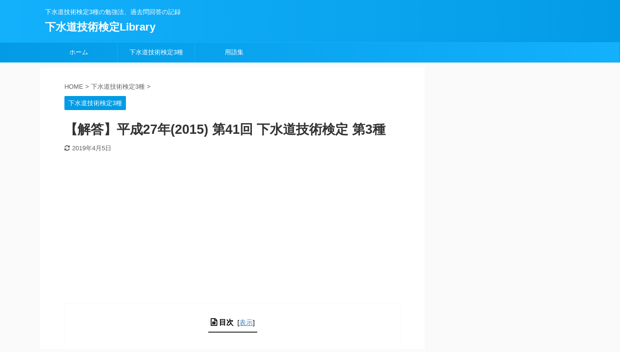

--- FILE ---
content_type: text/html; charset=UTF-8
request_url: https://gesuidou.link/post-96/
body_size: 10511
content:

<!DOCTYPE html>
<!--[if lt IE 7]>
<html class="ie6" lang="ja"> <![endif]-->
<!--[if IE 7]>
<html class="i7" lang="ja"> <![endif]-->
<!--[if IE 8]>
<html class="ie" lang="ja"> <![endif]-->
<!--[if gt IE 8]><!-->
<html lang="ja" class="">
	<!--<![endif]-->
	<head prefix="og: http://ogp.me/ns# fb: http://ogp.me/ns/fb# article: http://ogp.me/ns/article#">
		<meta charset="UTF-8" >
		<meta name="viewport" content="width=device-width,initial-scale=1.0,user-scalable=no,viewport-fit=cover">
		<meta name="format-detection" content="telephone=no" >

		
		<link rel="alternate" type="application/rss+xml" title="下水道技術検定Library RSS Feed" href="https://gesuidou.link/feed/" />
		<link rel="pingback" href="https://gesuidou.link/xmlrpc.php" >
		<!--[if lt IE 9]>
		<script src="https://gesuidou.link/wp-content/themes/affinger5/js/html5shiv.js"></script>
		<![endif]-->
				<title>【解答】平成27年(2015) 第41回 下水道技術検定 第3種 - 下水道技術検定Library</title>
<link rel='dns-prefetch' href='//s0.wp.com' />
<link rel='dns-prefetch' href='//secure.gravatar.com' />
<link rel='dns-prefetch' href='//ajax.googleapis.com' />
<link rel='dns-prefetch' href='//s.w.org' />
		<script type="text/javascript">
			window._wpemojiSettings = {"baseUrl":"https:\/\/s.w.org\/images\/core\/emoji\/11.2.0\/72x72\/","ext":".png","svgUrl":"https:\/\/s.w.org\/images\/core\/emoji\/11.2.0\/svg\/","svgExt":".svg","source":{"concatemoji":"https:\/\/gesuidou.link\/wp-includes\/js\/wp-emoji-release.min.js?ver=5.1.1"}};
			!function(a,b,c){function d(a,b){var c=String.fromCharCode;l.clearRect(0,0,k.width,k.height),l.fillText(c.apply(this,a),0,0);var d=k.toDataURL();l.clearRect(0,0,k.width,k.height),l.fillText(c.apply(this,b),0,0);var e=k.toDataURL();return d===e}function e(a){var b;if(!l||!l.fillText)return!1;switch(l.textBaseline="top",l.font="600 32px Arial",a){case"flag":return!(b=d([55356,56826,55356,56819],[55356,56826,8203,55356,56819]))&&(b=d([55356,57332,56128,56423,56128,56418,56128,56421,56128,56430,56128,56423,56128,56447],[55356,57332,8203,56128,56423,8203,56128,56418,8203,56128,56421,8203,56128,56430,8203,56128,56423,8203,56128,56447]),!b);case"emoji":return b=d([55358,56760,9792,65039],[55358,56760,8203,9792,65039]),!b}return!1}function f(a){var c=b.createElement("script");c.src=a,c.defer=c.type="text/javascript",b.getElementsByTagName("head")[0].appendChild(c)}var g,h,i,j,k=b.createElement("canvas"),l=k.getContext&&k.getContext("2d");for(j=Array("flag","emoji"),c.supports={everything:!0,everythingExceptFlag:!0},i=0;i<j.length;i++)c.supports[j[i]]=e(j[i]),c.supports.everything=c.supports.everything&&c.supports[j[i]],"flag"!==j[i]&&(c.supports.everythingExceptFlag=c.supports.everythingExceptFlag&&c.supports[j[i]]);c.supports.everythingExceptFlag=c.supports.everythingExceptFlag&&!c.supports.flag,c.DOMReady=!1,c.readyCallback=function(){c.DOMReady=!0},c.supports.everything||(h=function(){c.readyCallback()},b.addEventListener?(b.addEventListener("DOMContentLoaded",h,!1),a.addEventListener("load",h,!1)):(a.attachEvent("onload",h),b.attachEvent("onreadystatechange",function(){"complete"===b.readyState&&c.readyCallback()})),g=c.source||{},g.concatemoji?f(g.concatemoji):g.wpemoji&&g.twemoji&&(f(g.twemoji),f(g.wpemoji)))}(window,document,window._wpemojiSettings);
		</script>
		<style type="text/css">
img.wp-smiley,
img.emoji {
	display: inline !important;
	border: none !important;
	box-shadow: none !important;
	height: 1em !important;
	width: 1em !important;
	margin: 0 .07em !important;
	vertical-align: -0.1em !important;
	background: none !important;
	padding: 0 !important;
}
</style>
	<link rel='stylesheet' id='wp-block-library-css'  href='https://gesuidou.link/wp-includes/css/dist/block-library/style.min.css?ver=5.1.1' type='text/css' media='all' />
<link rel='stylesheet' id='sb-type-std-css'  href='https://gesuidou.link/wp-content/plugins/speech-bubble/css/sb-type-std.css?ver=5.1.1' type='text/css' media='all' />
<link rel='stylesheet' id='sb-type-fb-css'  href='https://gesuidou.link/wp-content/plugins/speech-bubble/css/sb-type-fb.css?ver=5.1.1' type='text/css' media='all' />
<link rel='stylesheet' id='sb-type-fb-flat-css'  href='https://gesuidou.link/wp-content/plugins/speech-bubble/css/sb-type-fb-flat.css?ver=5.1.1' type='text/css' media='all' />
<link rel='stylesheet' id='sb-type-ln-css'  href='https://gesuidou.link/wp-content/plugins/speech-bubble/css/sb-type-ln.css?ver=5.1.1' type='text/css' media='all' />
<link rel='stylesheet' id='sb-type-ln-flat-css'  href='https://gesuidou.link/wp-content/plugins/speech-bubble/css/sb-type-ln-flat.css?ver=5.1.1' type='text/css' media='all' />
<link rel='stylesheet' id='sb-type-pink-css'  href='https://gesuidou.link/wp-content/plugins/speech-bubble/css/sb-type-pink.css?ver=5.1.1' type='text/css' media='all' />
<link rel='stylesheet' id='sb-type-rtail-css'  href='https://gesuidou.link/wp-content/plugins/speech-bubble/css/sb-type-rtail.css?ver=5.1.1' type='text/css' media='all' />
<link rel='stylesheet' id='sb-type-drop-css'  href='https://gesuidou.link/wp-content/plugins/speech-bubble/css/sb-type-drop.css?ver=5.1.1' type='text/css' media='all' />
<link rel='stylesheet' id='sb-type-think-css'  href='https://gesuidou.link/wp-content/plugins/speech-bubble/css/sb-type-think.css?ver=5.1.1' type='text/css' media='all' />
<link rel='stylesheet' id='sb-no-br-css'  href='https://gesuidou.link/wp-content/plugins/speech-bubble/css/sb-no-br.css?ver=5.1.1' type='text/css' media='all' />
<link rel='stylesheet' id='st-toc-css'  href='https://gesuidou.link/wp-content/plugins/st-toc/assets/css/style.css?ver=20180319' type='text/css' media='all' />
<link rel='stylesheet' id='yyi_rinker_stylesheet-css'  href='https://gesuidou.link/wp-content/plugins/yyi-rinker/css/style.css?v=1.0.7&#038;ver=5.1.1' type='text/css' media='all' />
<link rel='stylesheet' id='normalize-css'  href='https://gesuidou.link/wp-content/themes/affinger5/css/normalize.css?ver=1.5.9' type='text/css' media='all' />
<link rel='stylesheet' id='font-awesome-css'  href='https://gesuidou.link/wp-content/themes/affinger5/css/fontawesome/css/font-awesome.min.css?ver=4.7.0' type='text/css' media='all' />
<link rel='stylesheet' id='font-awesome-animation-css'  href='https://gesuidou.link/wp-content/themes/affinger5/css/fontawesome/css/font-awesome-animation.min.css?ver=5.1.1' type='text/css' media='all' />
<link rel='stylesheet' id='st_svg-css'  href='https://gesuidou.link/wp-content/themes/affinger5/st_svg/style.css?ver=5.1.1' type='text/css' media='all' />
<link rel='stylesheet' id='slick-css'  href='https://gesuidou.link/wp-content/themes/affinger5/vendor/slick/slick.css?ver=1.8.0' type='text/css' media='all' />
<link rel='stylesheet' id='slick-theme-css'  href='https://gesuidou.link/wp-content/themes/affinger5/vendor/slick/slick-theme.css?ver=1.8.0' type='text/css' media='all' />
<link rel='stylesheet' id='style-css'  href='https://gesuidou.link/wp-content/themes/affinger5/style.css?ver=5.1.1' type='text/css' media='all' />
<link rel='stylesheet' id='child-style-css'  href='https://gesuidou.link/wp-content/themes/affinger5-child/style.css?ver=5.1.1' type='text/css' media='all' />
<link rel='stylesheet' id='single-css'  href='https://gesuidou.link/wp-content/themes/affinger5/st-rankcss.php' type='text/css' media='all' />
<link rel='stylesheet' id='st-themecss-css'  href='https://gesuidou.link/wp-content/themes/affinger5/st-themecss-loader.php?ver=5.1.1' type='text/css' media='all' />
<link rel='stylesheet' id='jetpack_css-css'  href='https://gesuidou.link/wp-content/plugins/jetpack/css/jetpack.css?ver=7.7.6' type='text/css' media='all' />
<script type='text/javascript' src='//ajax.googleapis.com/ajax/libs/jquery/1.11.3/jquery.min.js?ver=1.11.3'></script>
<link rel='https://api.w.org/' href='https://gesuidou.link/wp-json/' />
<link rel='shortlink' href='https://wp.me/p9XYlm-1y' />
<link rel="alternate" type="application/json+oembed" href="https://gesuidou.link/wp-json/oembed/1.0/embed?url=https%3A%2F%2Fgesuidou.link%2Fpost-96%2F" />
<link rel="alternate" type="text/xml+oembed" href="https://gesuidou.link/wp-json/oembed/1.0/embed?url=https%3A%2F%2Fgesuidou.link%2Fpost-96%2F&#038;format=xml" />

<link rel='dns-prefetch' href='//v0.wordpress.com'/>
<style type='text/css'>img#wpstats{display:none}</style><meta name="robots" content="index, follow" />
<meta name="thumbnail" content="https://gesuidou.link/wp-content/uploads/2015/06/https-www.pakutaso.com-assets_c-2015-06-PAK15_notepenhikkiyougu20140312-thumb-1000xauto-16813.jpg">
<script async src="//pagead2.googlesyndication.com/pagead/js/adsbygoogle.js"></script>
<script>
  (adsbygoogle = window.adsbygoogle || []).push({
    google_ad_client: "ca-pub-3857585198363165",
    enable_page_level_ads: true
  });
</script>
<link rel="canonical" href="https://gesuidou.link/post-96/" />

<!-- Jetpack Open Graph Tags -->
<meta property="og:type" content="article" />
<meta property="og:title" content="【解答】平成27年(2015) 第41回 下水道技術検定 第3種" />
<meta property="og:url" content="https://gesuidou.link/post-96/" />
<meta property="og:description" content="問01〜20 問01) 3 問02) 1 問03) 2 問04) 4 問05) 1 問06) 3 問07) 2&hellip;" />
<meta property="article:published_time" content="2015-12-20T10:06:48+00:00" />
<meta property="article:modified_time" content="2019-04-05T11:38:31+00:00" />
<meta property="og:site_name" content="下水道技術検定Library" />
<meta property="og:image" content="https://gesuidou.link/wp-content/uploads/2015/06/https-www.pakutaso.com-assets_c-2015-06-PAK15_notepenhikkiyougu20140312-thumb-1000xauto-16813.jpg" />
<meta property="og:image:width" content="1000" />
<meta property="og:image:height" content="650" />
<meta property="og:locale" content="ja_JP" />
<meta name="twitter:text:title" content="【解答】平成27年(2015) 第41回 下水道技術検定 第3種" />
<meta name="twitter:image" content="https://gesuidou.link/wp-content/uploads/2015/06/https-www.pakutaso.com-assets_c-2015-06-PAK15_notepenhikkiyougu20140312-thumb-1000xauto-16813.jpg?w=640" />
<meta name="twitter:card" content="summary_large_image" />

<!-- End Jetpack Open Graph Tags -->
			<script>
		(function (i, s, o, g, r, a, m) {
			i['GoogleAnalyticsObject'] = r;
			i[r] = i[r] || function () {
					(i[r].q = i[r].q || []).push(arguments)
				}, i[r].l = 1 * new Date();
			a = s.createElement(o),
				m = s.getElementsByTagName(o)[0];
			a.async = 1;
			a.src = g;
			m.parentNode.insertBefore(a, m)
		})(window, document, 'script', '//www.google-analytics.com/analytics.js', 'ga');

		ga('create', 'UA-45971193-3', 'auto');
		ga('send', 'pageview');

	</script>
					


<script>
jQuery(function(){
    jQuery('.st-btn-open').click(function(){
        jQuery(this).next('.st-slidebox').stop(true, true).slideToggle();
    });
});
</script>
	<script>
		jQuery(function(){
		jQuery('.post h2 , .h2modoki').wrapInner('<span class="st-dash-design"></span>');
		}) 
	</script>

<script>
	jQuery(function(){
		jQuery("#toc_container:not(:has(ul ul))").addClass("only-toc");
		jQuery(".st-ac-box ul:has(.cat-item)").each(function(){
			jQuery(this).addClass("st-ac-cat");
		});
	});
</script>

<script>
	jQuery(function(){
						jQuery('.st-star').parent('.rankh4').css('padding-bottom','5px'); // スターがある場合のランキング見出し調整
	});
</script>

			</head>
	<body data-rsssl=1 class="post-template-default single single-post postid-96 single-format-standard not-front-page" >
				<div id="st-ami">
				<div id="wrapper" class="">
				<div id="wrapper-in">
					<header id="">
						<div id="headbox-bg">
							<div class="clearfix" id="headbox">
										<nav id="s-navi" class="pcnone">
			<dl class="acordion">
				<dt class="trigger">
					<p class="acordion_button"><span class="op"><i class="fa st-svg-menu"></i></span></p>
					
								<!-- 追加メニュー -->
								
								<!-- 追加メニュー2 -->
								
									</dt>

				<dd class="acordion_tree">
					<div class="acordion_tree_content">

						

														<div class="menu-%e3%83%a1%e3%83%8b%e3%83%a5%e3%83%bc-1-container"><ul id="menu-%e3%83%a1%e3%83%8b%e3%83%a5%e3%83%bc-1" class="menu"><li id="menu-item-15" class="menu-item menu-item-type-custom menu-item-object-custom menu-item-home menu-item-15"><a href="https://gesuidou.link/"><span class="menu-item-label">ホーム</span></a></li>
<li id="menu-item-465" class="menu-item menu-item-type-taxonomy menu-item-object-category current-post-ancestor current-menu-parent current-post-parent menu-item-465"><a href="https://gesuidou.link/category/memo/"><span class="menu-item-label">下水道技術検定3種</span></a></li>
<li id="menu-item-705" class="menu-item menu-item-type-taxonomy menu-item-object-category menu-item-705"><a href="https://gesuidou.link/category/%e7%94%a8%e8%aa%9e%e9%9b%86/"><span class="menu-item-label">用語集</span></a></li>
</ul></div>							<div class="clear"></div>

						
					</div>
				</dd>
			</dl>
		</nav>
										<div id="header-l">
										
            
			
				<!-- キャプション -->
				                
					              		 	 <p class="descr sitenametop">
               		     	下水道技術検定3種の勉強法、過去問回答の記録               			 </p>
					                    
				                
				<!-- ロゴ又はブログ名 -->
				              		  <p class="sitename"><a href="https://gesuidou.link/">
                  		                      		    下水道技術検定Library                   		               		  </a></p>
            					<!-- ロゴ又はブログ名ここまで -->

			    
		
    									</div><!-- /#header-l -->
								<div id="header-r" class="smanone">
									
								</div><!-- /#header-r -->
							</div><!-- /#headbox-bg -->
						</div><!-- /#headbox clearfix -->

						
						
						
						
											
<div id="gazou-wide">
			<div id="st-menubox">
			<div id="st-menuwide">
				<nav class="smanone clearfix"><ul id="menu-%e3%83%a1%e3%83%8b%e3%83%a5%e3%83%bc-2" class="menu"><li class="menu-item menu-item-type-custom menu-item-object-custom menu-item-home menu-item-15"><a href="https://gesuidou.link/">ホーム</a></li>
<li class="menu-item menu-item-type-taxonomy menu-item-object-category current-post-ancestor current-menu-parent current-post-parent menu-item-465"><a href="https://gesuidou.link/category/memo/">下水道技術検定3種</a></li>
<li class="menu-item menu-item-type-taxonomy menu-item-object-category menu-item-705"><a href="https://gesuidou.link/category/%e7%94%a8%e8%aa%9e%e9%9b%86/">用語集</a></li>
</ul></nav>			</div>
		</div>
				</div>
					
					
					</header>

					

					<div id="content-w">

					
					
					
	
			<div id="st-header-post-under-box" class="st-header-post-no-data "
		     style="">
			<div class="st-dark-cover">
							</div>
		</div>
	

<div id="content" class="clearfix">
	<div id="contentInner">
		<main>
			<article>
				<div id="post-96" class="st-post post-96 post type-post status-publish format-standard has-post-thumbnail hentry category-memo tag-8">

					
																
																													
					<!--ぱんくず -->
											<div
							id="breadcrumb">
							<ol itemscope itemtype="http://schema.org/BreadcrumbList">
								<li itemprop="itemListElement" itemscope itemtype="http://schema.org/ListItem">
									<a href="https://gesuidou.link" itemprop="item">
										<span itemprop="name">HOME</span>
									</a>
									&gt;
									<meta itemprop="position" content="1"/>
								</li>

								
																	<li itemprop="itemListElement" itemscope itemtype="http://schema.org/ListItem">
										<a href="https://gesuidou.link/category/memo/" itemprop="item">
											<span
												itemprop="name">下水道技術検定3種</span>
										</a>
										&gt;
										<meta itemprop="position" content="2"/>
									</li>
																								</ol>

													</div>
										<!--/ ぱんくず -->

					<!--ループ開始 -->
										
																									<p class="st-catgroup">
								<a href="https://gesuidou.link/category/memo/" title="View all posts in 下水道技術検定3種" rel="category tag"><span class="catname st-catid9">下水道技術検定3種</span></a>							</p>
						
						<h1 class="entry-title">【解答】平成27年(2015) 第41回 下水道技術検定 第3種</h1>

						
	<div class="blogbox ">
		<p><span class="kdate">
											<i class="fa fa-refresh"></i><time class="updated" datetime="2019-04-05T20:38:31+0900">2019年4月5日</time>
					</span></p>
	</div>
					
					
					<div class="mainbox">
						<div id="nocopy" ><!-- コピー禁止エリアここから -->
							
																						
							<div class="entry-content">
								<div class="st-h-ad"><script async src="//pagead2.googlesyndication.com/pagead/js/adsbygoogle.js"></script>
<!-- リンクユニット -->
<ins class="adsbygoogle"
     style="display:block"
     data-ad-client="ca-pub-3857585198363165"
     data-ad-slot="2162561582"
     data-ad-format="link"></ins>
<script>
(adsbygoogle = window.adsbygoogle || []).push({});
</script></div><h2>問01〜20</h2>
<p>問01) 3</p>
<p>問02) 1</p>
<p>問03) 2</p>
<p>問04) 4</p>
<p>問05) 1</p>
<p>問06) 3</p>
<p>問07) 2</p>
<p>問08) 1</p>
<p>問09) 4</p>
<p>問10) 3</p>
<p>問11) 2</p>
<p>問12) 3</p>
<p>問13) 1</p>
<p>問14) 4</p>
<p>問15) 2</p>
<p>問16) 3</p>
<p>問17) 4</p>
<p>問18) 1</p>
<p>問19) 2</p>
<p>問20) 4<br />

		<p style="color:#666;margin-bottom:5px;">スポンサーリンク</p>
		<div class="middle-ad">
							<div class="textwidget custom-html-widget"><script async src="//pagead2.googlesyndication.com/pagead/js/adsbygoogle.js"></script>
<!-- PC用 -->
<ins class="adsbygoogle"
     style="display:inline-block;width:336px;height:280px"
     data-ad-client="ca-pub-3857585198363165"
     data-ad-slot="9496452135"></ins>
<script>
(adsbygoogle = window.adsbygoogle || []).push({});
</script></div>					</div>

        
	
</p>
<h2>問21〜40</h2>
<p>問21) 2</p>
<p>問22) 3</p>
<p>問23) 1</p>
<p>問24) 4</p>
<p>問25) 2</p>
<p>問26) 4</p>
<p>問27) 3</p>
<p>問28) 1</p>
<p>問29) 2</p>
<p>問30) 2</p>
<p>問31) 4</p>
<p>問32) 1</p>
<p>問33) 4</p>
<p>問34) 3</p>
<p>問35) 2</p>
<p>問36) 3</p>
<p>問37) 1</p>
<p>問38) 2</p>
<p>問39) 4</p>
<p>問40) 1</p>
<h2>問41〜60</h2>
<p>問41) 2</p>
<p>問42) 1</p>
<p>問43) 3</p>
<p>問44) 4</p>
<p>問45) 1</p>
<p>問46) 2</p>
<p>問47) 4</p>
<p>問48) 2</p>
<p>問49) 3</p>
<p>問50) 1</p>
<p>問51) 2</p>
<p>問52) 3</p>
<p>問53) 4</p>
<p>問54) 3</p>
<p>問55) 1</p>
<p>問56) 2</p>
<p>問57) 3</p>
<p>問58) 4</p>
<p>問59) 3</p>
<p>問60) 1</p>
<h3><i class="fa fa-check-circle"></i><span>合格基準:43点・合格率:30.8%</span></h3>
<p><a href="http://www.amazon.co.jp/s/ref=as_li_ss_tl?_encoding=UTF8&amp;camp=247&amp;creative=7399&amp;field-keywords=%E4%B8%8B%E6%B0%B4%E9%81%93%E6%8A%80%E8%A1%93%E6%A4%9C%E5%AE%9A&amp;linkCode=ur2&amp;tag=himekuri04-22&amp;url=search-alias%3Daps" rel="noopener noreferrer">最新の下水道技術検定書籍購入はこちらへ</a><br />
<div class="sb-type-fb">
	<div class="sb-subtype-a">
		<div class="sb-speaker">
			<div class="sb-icon">
				<img src="https://gesuidou.link/wp-content/plugins/speech-bubble/img/3.jpg" class="sb-icon">
			</div>
			<div class="sb-name">T場長</div>
		</div>
		<div class="sb-content">
			<div class="sb-speech-bubble">どれぐらいの勉強が必要か。<a href="https://gesuidou.link/kouryaku-memo/" rel="noopener noreferrer">この記事</a>を参考にすると良いよ</div>
		</div>
	</div>
</div></p>
							</div>
						</div><!-- コピー禁止エリアここまで -->

												
					<div class="adbox">
				
									<div class="textwidget custom-html-widget"><script async src="//pagead2.googlesyndication.com/pagead/js/adsbygoogle.js"></script>
<!-- PC用 -->
<ins class="adsbygoogle"
     style="display:inline-block;width:336px;height:280px"
     data-ad-client="ca-pub-3857585198363165"
     data-ad-slot="9496452135"></ins>
<script>
(adsbygoogle = window.adsbygoogle || []).push({});
</script></div>					        
	
									<div style="padding-top:10px;">
						
					<div class="textwidget custom-html-widget"><script async src="//pagead2.googlesyndication.com/pagead/js/adsbygoogle.js"></script>
<!-- PC用 -->
<ins class="adsbygoogle"
     style="display:inline-block;width:336px;height:280px"
     data-ad-client="ca-pub-3857585198363165"
     data-ad-slot="9496452135"></ins>
<script>
(adsbygoogle = window.adsbygoogle || []).push({});
</script></div>		        
	
					</div>
							</div>
			

						
					</div><!-- .mainboxここまで -->

																
					
	
	<div class="sns ">
	<ul class="clearfix">
					<!--ツイートボタン-->
			<li class="twitter"> 
			<a rel="nofollow" onclick="window.open('//twitter.com/intent/tweet?url=https%3A%2F%2Fgesuidou.link%2Fpost-96%2F&text=%E3%80%90%E8%A7%A3%E7%AD%94%E3%80%91%E5%B9%B3%E6%88%9027%E5%B9%B4%282015%29%20%E7%AC%AC41%E5%9B%9E%20%E4%B8%8B%E6%B0%B4%E9%81%93%E6%8A%80%E8%A1%93%E6%A4%9C%E5%AE%9A%20%E7%AC%AC3%E7%A8%AE&tw_p=tweetbutton', '', 'width=500,height=450'); return false;"><i class="fa fa-twitter"></i><span class="snstext " >Twitter</span></a>
			</li>
		
					<!--シェアボタン-->      
			<li class="facebook">
			<a href="//www.facebook.com/sharer.php?src=bm&u=https%3A%2F%2Fgesuidou.link%2Fpost-96%2F&t=%E3%80%90%E8%A7%A3%E7%AD%94%E3%80%91%E5%B9%B3%E6%88%9027%E5%B9%B4%282015%29%20%E7%AC%AC41%E5%9B%9E%20%E4%B8%8B%E6%B0%B4%E9%81%93%E6%8A%80%E8%A1%93%E6%A4%9C%E5%AE%9A%20%E7%AC%AC3%E7%A8%AE" target="_blank" rel="nofollow noopener"><i class="fa fa-facebook"></i><span class="snstext " >Share</span>
			</a>
			</li>
		
					<!--ポケットボタン-->      
			<li class="pocket">
			<a rel="nofollow" onclick="window.open('//getpocket.com/edit?url=https%3A%2F%2Fgesuidou.link%2Fpost-96%2F&title=%E3%80%90%E8%A7%A3%E7%AD%94%E3%80%91%E5%B9%B3%E6%88%9027%E5%B9%B4%282015%29%20%E7%AC%AC41%E5%9B%9E%20%E4%B8%8B%E6%B0%B4%E9%81%93%E6%8A%80%E8%A1%93%E6%A4%9C%E5%AE%9A%20%E7%AC%AC3%E7%A8%AE', '', 'width=500,height=350'); return false;"><i class="fa fa-get-pocket"></i><span class="snstext " >Pocket</span></a></li>
		
					<!--はてブボタン-->
			<li class="hatebu">       
				<a href="//b.hatena.ne.jp/entry/https://gesuidou.link/post-96/" class="hatena-bookmark-button" data-hatena-bookmark-layout="simple" title="【解答】平成27年(2015) 第41回 下水道技術検定 第3種" rel="nofollow"><i class="fa st-svg-hateb"></i><span class="snstext " >Hatena</span>
				</a><script type="text/javascript" src="//b.st-hatena.com/js/bookmark_button.js" charset="utf-8" async="async"></script>

			</li>
		
					<!--LINEボタン-->   
			<li class="line">
			<a href="//line.me/R/msg/text/?%E3%80%90%E8%A7%A3%E7%AD%94%E3%80%91%E5%B9%B3%E6%88%9027%E5%B9%B4%282015%29%20%E7%AC%AC41%E5%9B%9E%20%E4%B8%8B%E6%B0%B4%E9%81%93%E6%8A%80%E8%A1%93%E6%A4%9C%E5%AE%9A%20%E7%AC%AC3%E7%A8%AE%0Ahttps%3A%2F%2Fgesuidou.link%2Fpost-96%2F" target="_blank" rel="nofollow noopener"><i class="fa fa-comment" aria-hidden="true"></i><span class="snstext" >LINE</span></a>
			</li> 
		
					<!--URLコピーボタン-->
			<li class="share-copy">
			<a href="#" rel="nofollow" data-st-copy-text="【解答】平成27年(2015) 第41回 下水道技術検定 第3種 / https://gesuidou.link/post-96/"><i class="fa fa-clipboard"></i><span class="snstext" >コピーする</span></a>
			</li>
		
	</ul>

	</div> 

											
											<p class="tagst">
							<i class="fa fa-folder-open-o" aria-hidden="true"></i>-<a href="https://gesuidou.link/category/memo/" rel="category tag">下水道技術検定3種</a><br/>
							<i class="fa fa-tags"></i>-<a href="https://gesuidou.link/tag/3%e7%a8%ae%e8%a7%a3%e7%ad%94/" rel="tag">3種解答</a>						</p>
					
					<aside>
						<p class="author" style="display:none;"><a href="https://gesuidou.link/author/matsu/" title="jousuiwatch" class="vcard author"><span class="fn">author</span></a></p>
																		<!--ループ終了-->

						
						<!--関連記事-->
						
	
	<h4 class="point"><span class="point-in">関連記事</span></h4>

	
<div class="kanren" data-st-load-more-content
     data-st-load-more-id="deab3f03-5a33-41a6-961c-db30b96a6862">
						
			<dl class="clearfix">
				<dt><a href="https://gesuidou.link/gesan42/">
						
															<img width="150" height="150" src="https://gesuidou.link/wp-content/uploads/2015/06/https-www.pakutaso.com-assets_c-2015-06-PAK15_notepenhikkiyougu20140312-thumb-1000xauto-16813-150x150.jpg" class="attachment-st_thumb150 size-st_thumb150 wp-post-image" alt="" srcset="https://gesuidou.link/wp-content/uploads/2015/06/https-www.pakutaso.com-assets_c-2015-06-PAK15_notepenhikkiyougu20140312-thumb-1000xauto-16813-150x150.jpg 150w, https://gesuidou.link/wp-content/uploads/2015/06/https-www.pakutaso.com-assets_c-2015-06-PAK15_notepenhikkiyougu20140312-thumb-1000xauto-16813-100x100.jpg 100w" sizes="(max-width: 150px) 100vw, 150px" />							
											</a></dt>
				<dd>
					

					<h5 class="kanren-t">
						<a href="https://gesuidou.link/gesan42/">【解答】平成28年(2016) 第42回 下水道技術検定 第3種</a>
					</h5>

						<div class="st-excerpt smanone">
		<p>問01〜20 問01) 3 問02) 1 問03) 3 問04) 4 問05) 1 問06) 4 問07) 2.3 問08) 1 問09) 2 問10) 3 問11) 1 問12) 1 問13) 2  ... </p>
	</div>
									</dd>
			</dl>
									<div class="st-infeed-adunit">
											<div class="textwidget custom-html-widget"><script async src="//pagead2.googlesyndication.com/pagead/js/adsbygoogle.js"></script>
<ins class="adsbygoogle"
     style="display:block"
     data-ad-format="fluid"
     data-ad-layout-key="-gn+15-4a-hc+1bv"
     data-ad-client="ca-pub-3857585198363165"
     data-ad-slot="2188700409"></ins>
<script>
     (adsbygoogle = window.adsbygoogle || []).push({});
</script></div>									</div>
			
			<dl class="clearfix">
				<dt><a href="https://gesuidou.link/422-2/">
						
															<img width="150" height="150" src="https://gesuidou.link/wp-content/uploads/2015/06/https-www.pakutaso.com-assets_c-2015-06-PAK15_notepenhikkiyougu20140312-thumb-1000xauto-16813-150x150.jpg" class="attachment-st_thumb150 size-st_thumb150 wp-post-image" alt="" srcset="https://gesuidou.link/wp-content/uploads/2015/06/https-www.pakutaso.com-assets_c-2015-06-PAK15_notepenhikkiyougu20140312-thumb-1000xauto-16813-150x150.jpg 150w, https://gesuidou.link/wp-content/uploads/2015/06/https-www.pakutaso.com-assets_c-2015-06-PAK15_notepenhikkiyougu20140312-thumb-1000xauto-16813-100x100.jpg 100w" sizes="(max-width: 150px) 100vw, 150px" />							
											</a></dt>
				<dd>
					

					<h5 class="kanren-t">
						<a href="https://gesuidou.link/422-2/">【解答】平成29年(2017) 第43回 下水道技術検定 第3種</a>
					</h5>

						<div class="st-excerpt smanone">
		<p>問01〜20 問01) 3 問02) 1 問03) 1 問04) 4 問05) 1 問06) 2 問07) 2 問08) 4 問09) 4 問10) 3 問11) 2 問12) 4 問13) 3 問1 ... </p>
	</div>
									</dd>
			</dl>
					
			<dl class="clearfix">
				<dt><a href="https://gesuidou.link/gesan50mondai/">
						
															<img width="150" height="150" src="https://gesuidou.link/wp-content/uploads/2016/05/shared-img-thumb-ELL75_yousyohondana20120620_TP_V3-150x150.jpg" class="attachment-st_thumb150 size-st_thumb150 wp-post-image" alt="" srcset="https://gesuidou.link/wp-content/uploads/2016/05/shared-img-thumb-ELL75_yousyohondana20120620_TP_V3-150x150.jpg 150w, https://gesuidou.link/wp-content/uploads/2016/05/shared-img-thumb-ELL75_yousyohondana20120620_TP_V3-100x100.jpg 100w" sizes="(max-width: 150px) 100vw, 150px" />							
											</a></dt>
				<dd>
					

					<h5 class="kanren-t">
						<a href="https://gesuidou.link/gesan50mondai/">令和6年(2024) 第50回 下水道技術検定 第3種 過去問</a>
					</h5>

						<div class="st-excerpt smanone">
		<p>問1〜20 問1 次は、下水道法に規定する公共下水道の使用料を定める場合の原則につ いて述べたものです。最も不適切なものはどれですか。 (1) 能率的な管理の下における適正な原価をこえないものであるこ ... </p>
	</div>
									</dd>
			</dl>
									<div class="st-infeed-adunit">
											<div class="textwidget custom-html-widget"><script async src="//pagead2.googlesyndication.com/pagead/js/adsbygoogle.js"></script>
<ins class="adsbygoogle"
     style="display:block"
     data-ad-format="fluid"
     data-ad-layout-key="-gn+15-4a-hc+1bv"
     data-ad-client="ca-pub-3857585198363165"
     data-ad-slot="2188700409"></ins>
<script>
     (adsbygoogle = window.adsbygoogle || []).push({});
</script></div>									</div>
			
			<dl class="clearfix">
				<dt><a href="https://gesuidou.link/post-35/">
						
															<img width="150" height="150" src="https://gesuidou.link/wp-content/uploads/2015/06/https-www.pakutaso.com-assets_c-2015-06-PAK15_notepenhikkiyougu20140312-thumb-1000xauto-16813-150x150.jpg" class="attachment-st_thumb150 size-st_thumb150 wp-post-image" alt="" srcset="https://gesuidou.link/wp-content/uploads/2015/06/https-www.pakutaso.com-assets_c-2015-06-PAK15_notepenhikkiyougu20140312-thumb-1000xauto-16813-150x150.jpg 150w, https://gesuidou.link/wp-content/uploads/2015/06/https-www.pakutaso.com-assets_c-2015-06-PAK15_notepenhikkiyougu20140312-thumb-1000xauto-16813-100x100.jpg 100w" sizes="(max-width: 150px) 100vw, 150px" />							
											</a></dt>
				<dd>
					

					<h5 class="kanren-t">
						<a href="https://gesuidou.link/post-35/">【解答】平成26年(2014) 第40回 下水道技術検定 第3種</a>
					</h5>

						<div class="st-excerpt smanone">
		<p>問01〜問20 問01) 2 問02) 1 問03) 3 問04) 1 問05) 2 問06) 4 問07) 1 問08) 2 問09) 4 問10) 2 問11) 1 問12) 1 問13) 2 問 ... </p>
	</div>
									</dd>
			</dl>
					
			<dl class="clearfix">
				<dt><a href="https://gesuidou.link/gesan48/">
						
															<img width="150" height="150" src="https://gesuidou.link/wp-content/uploads/2015/06/https-www.pakutaso.com-assets_c-2015-06-PAK15_notepenhikkiyougu20140312-thumb-1000xauto-16813-150x150.jpg" class="attachment-st_thumb150 size-st_thumb150 wp-post-image" alt="" srcset="https://gesuidou.link/wp-content/uploads/2015/06/https-www.pakutaso.com-assets_c-2015-06-PAK15_notepenhikkiyougu20140312-thumb-1000xauto-16813-150x150.jpg 150w, https://gesuidou.link/wp-content/uploads/2015/06/https-www.pakutaso.com-assets_c-2015-06-PAK15_notepenhikkiyougu20140312-thumb-1000xauto-16813-100x100.jpg 100w" sizes="(max-width: 150px) 100vw, 150px" />							
											</a></dt>
				<dd>
					

					<h5 class="kanren-t">
						<a href="https://gesuidou.link/gesan48/">【解答】令和4年(2022) 第48回 下水道技術検定 第3種</a>
					</h5>

						<div class="st-excerpt smanone">
		<p>問01〜20 問01) 3 問02) 4 問03) 4 問04) 4 問05) 2 問06) 2 問07) 3 問08) 4 問09) 1 問10) 3 問11) 1 問12) 4 問13) 2 問1 ... </p>
	</div>
									</dd>
			</dl>
					</div>


						<!--ページナビ-->
						<div class="p-navi clearfix">
							<dl>
																									<dt>PREV</dt>
									<dd>
										<a href="https://gesuidou.link/post-92/">【解答】平成27年(2015) 第41回 下水道技術検定 第2種</a>
									</dd>
								
																									<dt>NEXT</dt>
									<dd>
										<a href="https://gesuidou.link/gesan42/">【解答】平成28年(2016) 第42回 下水道技術検定 第3種</a>
									</dd>
															</dl>
						</div>
					</aside>

				</div>
				<!--/post-->
			</article>
		</main>
	</div>
	<!-- /#contentInner -->
	<div id="side">
	<aside>

					<div class="side-topad">
				<div id="custom_html-8" class="widget_text ad widget_custom_html"><div class="textwidget custom-html-widget"><script async src="//pagead2.googlesyndication.com/pagead/js/adsbygoogle.js"></script>
<!-- リンクユニット -->
<ins class="adsbygoogle"
     style="display:block"
     data-ad-client="ca-pub-3857585198363165"
     data-ad-slot="2162561582"
     data-ad-format="link"></ins>
<script>
(adsbygoogle = window.adsbygoogle || []).push({});
</script></div></div>			</div>
		
							
					<div id="mybox">
				<div id="search-2" class="ad widget_search"><div id="search">
	<form method="get" id="searchform" action="https://gesuidou.link/">
		<label class="hidden" for="s">
					</label>
		<input type="text" placeholder="検索するテキストを入力" value="" name="s" id="s" />
		<input type="image" src="https://gesuidou.link/wp-content/themes/affinger5/images/search.png" alt="検索" id="searchsubmit" />
	</form>
</div>
<!-- /stinger --> </div><div id="rss_widget-2" class="ad widget_rss_widget"><div class="rssbox"><a href="https://gesuidou.link//?feed=rss2"><i class="fa fa-rss-square"></i>&nbsp;購読する</a></div></div><div id="categories-2" class="ad widget_categories"><h4 class="menu_underh2"><span>カテゴリー</span></h4>		<ul>
				<li class="cat-item cat-item-12"><a href="https://gesuidou.link/category/%e3%82%b3%e3%83%a9%e3%83%a0/" ><span class="cat-item-label">コラム</span></a>
</li>
	<li class="cat-item cat-item-9"><a href="https://gesuidou.link/category/memo/" ><span class="cat-item-label">下水道技術検定3種</span></a>
</li>
	<li class="cat-item cat-item-13"><a href="https://gesuidou.link/category/%e7%94%a8%e8%aa%9e%e9%9b%86/" ><span class="cat-item-label">用語集</span></a>
</li>
	<li class="cat-item cat-item-2"><a href="https://gesuidou.link/category/siken-kaitou/" ><span class="cat-item-label">試験解答</span></a>
</li>
		</ul>
			</div><div id="tag_cloud-2" class="ad widget_tag_cloud"><h4 class="menu_underh2"><span>人気キーワード</span></h4><div class="tagcloud"><a href="https://gesuidou.link/tag/2%e7%a8%ae%e8%a7%a3%e7%ad%94/" class="tag-cloud-link tag-link-6 tag-link-position-1" style="font-size: 11.574468085106pt;" aria-label="2種解答 (3個の項目)">2種解答</a>
<a href="https://gesuidou.link/tag/3%e7%a8%ae%e8%a7%a3%e7%ad%94/" class="tag-cloud-link tag-link-8 tag-link-position-2" style="font-size: 22pt;" aria-label="3種解答 (8個の項目)">3種解答</a>
<a href="https://gesuidou.link/tag/%e7%ae%a1%e8%b7%af%e8%a7%a3%e7%ad%94/" class="tag-cloud-link tag-link-7 tag-link-position-3" style="font-size: 8pt;" aria-label="管路解答 (2個の項目)">管路解答</a></div>
</div><div id="news_widget-2" class="ad widget_news_widget"><div class="freebox"><p class="p-free"><span class="p-entry-f">当サイトについて</span></p><div class="free-inbox"><a href="https://gesuidou.link/privacypolicy/">プライバシーポリシー</a></div></div></div>			</div>
		
		<div id="scrollad">
						<!--ここにgoogleアドセンスコードを貼ると規約違反になるので注意して下さい-->
			
		</div>
	</aside>
</div>
<!-- /#side -->
</div>
<!--/#content -->
</div><!-- /contentw -->
<footer>
<div id="footer">
<div id="footer-in">
<div class="footermenubox clearfix "><ul id="menu-%e3%83%a1%e3%83%8b%e3%83%a5%e3%83%bc-3" class="footermenust"><li class="menu-item menu-item-type-custom menu-item-object-custom menu-item-home menu-item-15"><a href="https://gesuidou.link/">ホーム</a></li>
<li class="menu-item menu-item-type-taxonomy menu-item-object-category current-post-ancestor current-menu-parent current-post-parent menu-item-465"><a href="https://gesuidou.link/category/memo/">下水道技術検定3種</a></li>
<li class="menu-item menu-item-type-taxonomy menu-item-object-category menu-item-705"><a href="https://gesuidou.link/category/%e7%94%a8%e8%aa%9e%e9%9b%86/">用語集</a></li>
</ul></div>
	<!-- フッターのメインコンテンツ -->
	<h3 class="footerlogo">
	<!-- ロゴ又はブログ名 -->
			<a href="https://gesuidou.link/">
										下水道技術検定Library								</a>
		</h3>
			<p class="footer-description">
			<a href="https://gesuidou.link/">下水道技術検定3種の勉強法、過去問回答の記録</a>
		</p>
			
</div>

</div>
</footer>
</div>
<!-- /#wrapperin -->
</div>
<!-- /#wrapper -->
</div><!-- /#st-ami -->
<script type="text/javascript">
    amzn_assoc_ad_type = "link_enhancement_widget";
    amzn_assoc_tracking_id = "himekuri04-22";
    amzn_assoc_linkid = "be95c124ac070c5d9e05f36a7830805c";
    amzn_assoc_placement = "";
    amzn_assoc_marketplace = "amazon";
    amzn_assoc_region = "JP";
</script>
<script src="//ws-fe.amazon-adsystem.com/widgets/q?ServiceVersion=20070822&Operation=GetScript&ID=OneJS&WS=1&MarketPlace=JP"></script>
	<div style="display:none">
	</div>
<p class="copyr" data-copyr>Copyright&copy; 下水道技術検定Library ,  2026 All&ensp;Rights Reserved Powered by <a href="http://manualstinger.com/cr" rel="nofollow">AFFINGER5</a>.</p><script type='text/javascript' src='https://gesuidou.link/wp-includes/js/comment-reply.min.js?ver=5.1.1'></script>
<script type='text/javascript' src='https://s0.wp.com/wp-content/js/devicepx-jetpack.js?ver=202604'></script>
<script type='text/javascript'>
/* <![CDATA[ */
var ST_TOC = [];
ST_TOC = {};
ST_TOC.VARS = {"uri":"https:\/\/gesuidou.link\/wp-admin\/admin-ajax.php","nonce":"22ae9444f1","plugin_meta":{"prefix":"st_toc","slug":"st-toc"},"post_id":96,"trackable":true,"settings":{"position":1,"threshold":2,"show_title":true,"title":"\u76ee\u6b21","expandable":true,"labels":{"show":"\u8868\u793a","hide":"\u975e\u8868\u793a"},"hide_by_default":true,"hierarchical":true,"enable_smooth_scroll":false,"early_loading":false,"target_levels":[1,2,3,4,5,6],"content_selector":".mainbox .entry-content","accepted_selectors":{"1":[".toc-h1"],"2":[".toc-h2"],"3":[".toc-h3"],"4":[".toc-h4"],"5":[".toc-h5"],"6":[".toc-h6"]},"rejected_selectors":{"1":[".st-cardbox h5",".kanren h5.kanren-t",".kanren h3",".pop-box h5"],"2":[".st-cardbox h5",".kanren h5.kanren-t",".kanren h3",".pop-box h5"],"3":[".st-cardbox h5",".kanren h5.kanren-t",".kanren h3",".pop-box h5"],"4":[".st-cardbox h5",".kanren h5.kanren-t",".kanren h3",".pop-box h5"],"5":[".st-cardbox h5",".kanren h5.kanren-t",".kanren h3",".pop-box h5"],"6":[".st-cardbox h5",".kanren h5.kanren-t",".kanren h3",".pop-box h5"]}},"marker":" ST_TOC ","wrapper":"","container_id":"st_toc_container","classes":{"close":"st_toc_contracted","hierarchical":"st_toc_hierarchical","flat":"only-toc","title":"st_toc_title","toggle":"st_toc_toggle","list":"st_toc_list"}};
/* ]]> */
</script>
<script type='text/javascript' src='https://gesuidou.link/wp-content/plugins/st-toc/assets/js/script.js?ver=20180319'></script>
<script type='text/javascript' src='https://secure.gravatar.com/js/gprofiles.js?ver=2026Janaa'></script>
<script type='text/javascript'>
/* <![CDATA[ */
var WPGroHo = {"my_hash":""};
/* ]]> */
</script>
<script type='text/javascript' src='https://gesuidou.link/wp-content/plugins/jetpack/modules/wpgroho.js?ver=5.1.1'></script>
<script type='text/javascript' src='https://gesuidou.link/wp-content/themes/affinger5/vendor/slick/slick.js?ver=1.5.9'></script>
<script type='text/javascript'>
/* <![CDATA[ */
var ST = {"ajax_url":"https:\/\/gesuidou.link\/wp-admin\/admin-ajax.php","expand_accordion_menu":"","sidemenu_accordion":"","is_mobile":""};
/* ]]> */
</script>
<script type='text/javascript' src='https://gesuidou.link/wp-content/themes/affinger5/js/base.js?ver=5.1.1'></script>
<script type='text/javascript' src='https://gesuidou.link/wp-content/themes/affinger5/js/scroll.js?ver=5.1.1'></script>
<script type='text/javascript' src='https://gesuidou.link/wp-content/themes/affinger5/js/st-copy-text.js?ver=5.1.1'></script>
<script type='text/javascript' src='https://gesuidou.link/wp-includes/js/wp-embed.min.js?ver=5.1.1'></script>
	<script>
		(function (window, document, $, undefined) {
			'use strict';

			$(function () {
				var s = $('[data-copyr]'), t = $('#footer-in');
				
				s.length && t.length && t.append(s);
			});
		}(window, window.document, jQuery));
	</script><script type='text/javascript' src='https://stats.wp.com/e-202604.js' async='async' defer='defer'></script>
<script type='text/javascript'>
	_stq = window._stq || [];
	_stq.push([ 'view', {v:'ext',j:'1:7.7.6',blog:'147280340',post:'96',tz:'9',srv:'gesuidou.link'} ]);
	_stq.push([ 'clickTrackerInit', '147280340', '96' ]);
</script>
					<div id="page-top"><a href="#wrapper" class="fa fa-angle-up"></a></div>
		</body></html>


--- FILE ---
content_type: text/html; charset=utf-8
request_url: https://www.google.com/recaptcha/api2/aframe
body_size: 267
content:
<!DOCTYPE HTML><html><head><meta http-equiv="content-type" content="text/html; charset=UTF-8"></head><body><script nonce="nKcouUKVxtXoGBdUNYwqew">/** Anti-fraud and anti-abuse applications only. See google.com/recaptcha */ try{var clients={'sodar':'https://pagead2.googlesyndication.com/pagead/sodar?'};window.addEventListener("message",function(a){try{if(a.source===window.parent){var b=JSON.parse(a.data);var c=clients[b['id']];if(c){var d=document.createElement('img');d.src=c+b['params']+'&rc='+(localStorage.getItem("rc::a")?sessionStorage.getItem("rc::b"):"");window.document.body.appendChild(d);sessionStorage.setItem("rc::e",parseInt(sessionStorage.getItem("rc::e")||0)+1);localStorage.setItem("rc::h",'1769314193077');}}}catch(b){}});window.parent.postMessage("_grecaptcha_ready", "*");}catch(b){}</script></body></html>

--- FILE ---
content_type: text/plain
request_url: https://www.google-analytics.com/j/collect?v=1&_v=j102&a=408823430&t=pageview&_s=1&dl=https%3A%2F%2Fgesuidou.link%2Fpost-96%2F&ul=en-us%40posix&dt=%E3%80%90%E8%A7%A3%E7%AD%94%E3%80%91%E5%B9%B3%E6%88%9027%E5%B9%B4(2015)%20%E7%AC%AC41%E5%9B%9E%20%E4%B8%8B%E6%B0%B4%E9%81%93%E6%8A%80%E8%A1%93%E6%A4%9C%E5%AE%9A%20%E7%AC%AC3%E7%A8%AE%20-%20%E4%B8%8B%E6%B0%B4%E9%81%93%E6%8A%80%E8%A1%93%E6%A4%9C%E5%AE%9ALibrary&sr=1280x720&vp=1280x720&_u=IEBAAEABAAAAACAAI~&jid=720180250&gjid=70175853&cid=1824960109.1769314191&tid=UA-45971193-3&_gid=933292107.1769314191&_r=1&_slc=1&z=1442784922
body_size: -450
content:
2,cG-F6XLZBBT7R